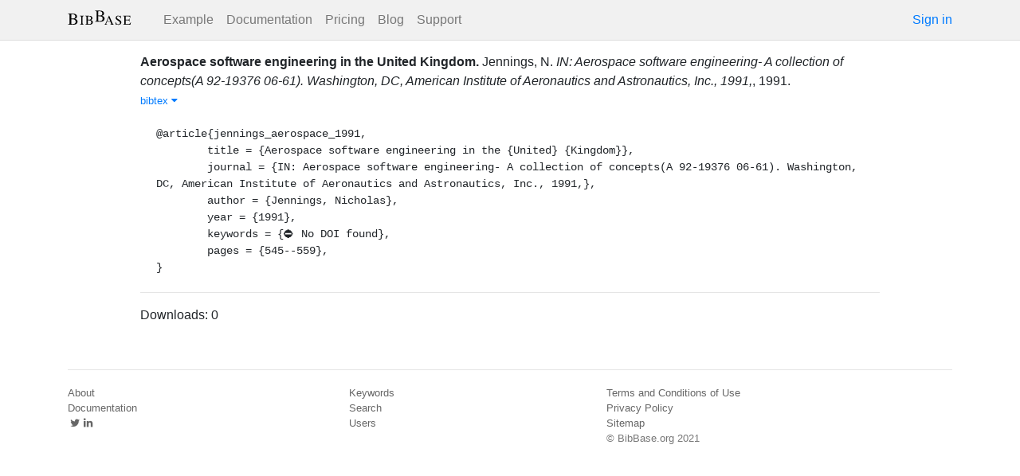

--- FILE ---
content_type: text/html; charset=utf-8
request_url: https://bibbase.org/network/publication/jennings-aerospacesoftwareengineeringintheunitedkingdom-1991
body_size: 3307
content:
<!DOCTYPE html>
<html>
<head>
  <link rel="stylesheet" type="text/css" class="__meteor-css__" href="/25bc6b4ccd46e0a7993ce1b8a0c6bfdef96a69d5.css?meteor_css_resource=true">
<meta http-equiv="Content-Type" content="text/html; charset=UTF-8">
  <meta charset="utf-8">

  <meta name="viewport" content="width=device-width, initial-scale=1.0">

  <meta name="keywords"
        content="bibbase, publications, bibtex, rss, html, bib2html">
  <meta name="description"
        content="The easiest way to keep your publications page up to date">
  <meta name="author" content="BibBase">

  <meta http-equiv="Content-Security-Policy" content="upgrade-insecure-requests">
  <meta name="google-site-verification"
        content="FhDgGZh9R-NeWHS42QBe99YnFpJUw9W9xWhUhXEeAJ4" />

  <link rel="shortcut icon" href="/favicon.ico">

  <!-- To help with LCP performance (core web vitals)
  https://web.dev/font-display/?utm_source=lighthouse&utm_medium=devtools -->
  <link rel="preload" as="style" href="//maxcdn.bootstrapcdn.com/font-awesome/4.7.0/css/font-awesome.min.css" onload="this.rel='stylesheet'" crossorigin="anonymous"/>
  <link rel="preload" as="font" type="font/woff2" crossorigin href="//maxcdn.bootstrapcdn.com/font-awesome/4.7.0/fonts/fontawesome-webfont.woff2?v=4.7.0"/>

  <!-- KaTeX, for latex support in sites -->
  <link rel="preload" as="style" href="https://cdn.jsdelivr.net/npm/katex@0.12.0/dist/katex.min.css" integrity="sha384-AfEj0r4/OFrOo5t7NnNe46zW/tFgW6x/bCJG8FqQCEo3+Aro6EYUG4+cU+KJWu/X" crossorigin="anonymous"  onload="this.rel='stylesheet'"/>

  <link rel="preload" as="style"
    href="https://cdn.jsdelivr.net/npm/bootstrap@4.5.3/dist/css/bootstrap.min.css"
    integrity="sha384-TX8t27EcRE3e/ihU7zmQxVncDAy5uIKz4rEkgIXeMed4M0jlfIDPvg6uqKI2xXr2"
    crossorigin="anonymous"
    onload="this.rel='stylesheet'"
  />
<title>Aerospace software engineering in the United Kingdom</title>
</head>
<body><div id="app"><nav style="border-bottom:1px solid #ddd" class="navbar navbar-expand-md navbar-light fixed-top"><div class="container"><span class="navbar-brand"><a class="navbar-brand" href="/"><img src="/img/logo.svg" alt="bibbase.org" title="BibBase – The easiest way to maintain your publications page."/></a></span><button aria-controls="basic-navbar-nav" type="button" aria-label="Toggle navigation" class="navbar-toggler collapsed"><span class="navbar-toggler-icon"></span></button><div class="navbar-collapse collapse" id="basic-navbar-nav"><div class="mr-auto navbar-nav"><a alt="Example" title="Example" href="/u/McCarthy" class="nav-link">Example</a><a class="nav-link" href="/documentation">Documentation</a><a href="/network/pricing" class="nav-link">Pricing</a><a href="/blog" class="nav-link">Blog</a><a href="http://bibbase.userecho.com/forums/1-general/?" data-rb-event-key="http://bibbase.userecho.com/forums/1-general/?" class="nav-link">Support</a></div><a href="/network/login">Sign in</a></div></div></nav><div style="min-height:40vh;margin-top:3.1em"><div style="margin-top:3em;display:flex;flex-wrap:wrap"><div style="flex:1 1 20em;padding:1em;max-width:60em;margin:auto"><div class="bibbase_paper" id="jennings-aerospacesoftwareengineeringintheunitedkingdom-1991"><span class="bibbase_paper_titleauthoryear"><span class="bibbase_paper_title"><a href="https://bibbase.org/network/publication/jennings-aerospacesoftwareengineeringintheunitedkingdom-1991">Aerospace software engineering in the United Kingdom<!-- -->.</a></span> <span>Jennings, N.</span></span> <span><i>IN: Aerospace software engineering- A collection of concepts(A 92-19376 06-61). Washington, DC, American Institute of Aeronautics and Astronautics, Inc., 1991,</i>, <!-- -->1991<!-- -->. </span> <span class="note"></span><span class="bibbase_note"></span><br class="bibbase_paper_content"/><span class="bibbase_paper_content dontprint"><a href="#" class="bibbase bibtex link bibbase_toggle" id="toggle-jennings-aerospacesoftwareengineeringintheunitedkingdom-1991-bibtex">bibtex <i class="fa fa-caret-down"></i></a>  </span><pre class="well well-small bibbase" data-type="bibtex" id="jennings-aerospacesoftwareengineeringintheunitedkingdom-1991-bibtex" style="white-space:pre-wrap;display:">@article{jennings_aerospace_1991,
	title = {Aerospace software engineering in the {United} {Kingdom}},
	journal = {IN: Aerospace software engineering- A collection of concepts(A 92-19376 06-61). Washington, DC, American Institute of Aeronautics and Astronautics, Inc., 1991,},
	author = {Jennings, Nicholas},
	year = {1991},
	keywords = {⛔ No DOI found},
	pages = {545--559},
}</pre></div><hr/><div>Downloads: <!-- -->0</div></div><div style="display:none" id="hydrationData">{&quot;_id&quot;:&quot;vvSCxKcFKc8v6WesM&quot;,&quot;bibbaseid&quot;:&quot;jennings-aerospacesoftwareengineeringintheunitedkingdom-1991&quot;,&quot;author_short&quot;:[&quot;Jennings, N.&quot;],&quot;bibdata&quot;:{&quot;bibtype&quot;:&quot;article&quot;,&quot;type&quot;:&quot;article&quot;,&quot;title&quot;:&quot;Aerospace software engineering in the United Kingdom&quot;,&quot;journal&quot;:&quot;IN: Aerospace software engineering- A collection of concepts(A 92-19376 06-61). Washington, DC, American Institute of Aeronautics and Astronautics, Inc., 1991,&quot;,&quot;author&quot;:[{&quot;propositions&quot;:[],&quot;lastnames&quot;:[&quot;Jennings&quot;],&quot;firstnames&quot;:[&quot;Nicholas&quot;],&quot;suffixes&quot;:[]}],&quot;year&quot;:&quot;1991&quot;,&quot;keywords&quot;:&quot;⛔ No DOI found&quot;,&quot;pages&quot;:&quot;545–559&quot;,&quot;bibtex&quot;:&quot;@article{jennings_aerospace_1991,\n\ttitle = {Aerospace software engineering in the {United} {Kingdom}},\n\tjournal = {IN: Aerospace software engineering- A collection of concepts(A 92-19376 06-61). Washington, DC, American Institute of Aeronautics and Astronautics, Inc., 1991,},\n\tauthor = {Jennings, Nicholas},\n\tyear = {1991},\n\tkeywords = {⛔ No DOI found},\n\tpages = {545--559},\n}\n\n&quot;,&quot;author_short&quot;:[&quot;Jennings, N.&quot;],&quot;key&quot;:&quot;jennings_aerospace_1991&quot;,&quot;id&quot;:&quot;jennings_aerospace_1991&quot;,&quot;bibbaseid&quot;:&quot;jennings-aerospacesoftwareengineeringintheunitedkingdom-1991&quot;,&quot;role&quot;:&quot;author&quot;,&quot;urls&quot;:{},&quot;keyword&quot;:[&quot;⛔ No DOI found&quot;],&quot;metadata&quot;:{&quot;authorlinks&quot;:{}},&quot;html&quot;:&quot;&quot;},&quot;bibtype&quot;:&quot;article&quot;,&quot;biburl&quot;:&quot;https://bibbase.org/zotero/SilverSylvester&quot;,&quot;dataSources&quot;:[&quot;YCBcQPneB9oxahSnp&quot;],&quot;keywords&quot;:[&quot;⛔ no doi found&quot;],&quot;search_terms&quot;:[&quot;aerospace&quot;,&quot;software&quot;,&quot;engineering&quot;,&quot;united&quot;,&quot;kingdom&quot;,&quot;jennings&quot;],&quot;title&quot;:&quot;Aerospace software engineering in the United Kingdom&quot;,&quot;year&quot;:1991}</div></div></div><div class="container"><div class="footer"><div><a href="/about">About</a><br/><a href="/help">Documentation</a><br/><a href="https://twitter.com/bibbase"><i class="fa fa-twitter fa-fw"></i></a><a href="https://www.linkedin.com/company/bibbase"><i class="fa fa-linkedin fa-fw"></i></a></div><div><a href="/network/keywords">Keywords</a><br/><a href="/search">Search</a><br/><a href="/network/stats">Users</a></div><div><a href="/terms.html">Terms and Conditions of Use</a><br/><a href="/privacy.html">Privacy Policy</a><br/><a href="/sitemap-index.xml.gz">Sitemap</a><br/>© BibBase.org 2021</div></div></div></div>

  <script defer src="https://cdn.jsdelivr.net/npm/katex@0.12.0/dist/katex.min.js" integrity="sha384-g7c+Jr9ZivxKLnZTDUhnkOnsh30B4H0rpLUpJ4jAIKs4fnJI+sEnkvrMWph2EDg4" crossorigin="anonymous"></script>
  <script src='https://code.jquery.com/jquery-3.5.1.min.js'></script>
  <script src='/js/bibbase_direct_v2.js'></script>
  <script type="text/javascript" src="/js/google_analytics.js"></script>
  <script type="text/javascript">__meteor_runtime_config__ = JSON.parse(decodeURIComponent("%7B%22meteorRelease%22%3A%22METEOR%401.10.1%22%2C%22meteorEnv%22%3A%7B%22NODE_ENV%22%3A%22production%22%2C%22TEST_METADATA%22%3A%22%7B%7D%22%7D%2C%22PUBLIC_SETTINGS%22%3A%7B%22stripe%22%3A%7B%22publishableKey%22%3A%22pk_live_81WyCA5WIcxlTgzSgKa6K4qj00UFJZmVrq%22%7D%7D%2C%22ROOT_URL%22%3A%22https%3A%2F%2Fbibbase.org%22%2C%22ROOT_URL_PATH_PREFIX%22%3A%22%22%2C%22autoupdate%22%3A%7B%22versions%22%3A%7B%22web.browser%22%3A%7B%22version%22%3A%227da507fea53e19b033689ee0bdbe4cd9b902de1e%22%2C%22versionRefreshable%22%3A%223d85230f3e36cca498957549087d0a44de2056ed%22%2C%22versionNonRefreshable%22%3A%2238084e2e79ce1cd70783116eb99cc05c11801f29%22%7D%2C%22web.browser.legacy%22%3A%7B%22version%22%3A%22f28afcf770e2256fe24901398a8b51f85800a3bf%22%2C%22versionRefreshable%22%3A%223d85230f3e36cca498957549087d0a44de2056ed%22%2C%22versionNonRefreshable%22%3A%22a0f3f14850b8d160a584e85e2ac4c6608600f656%22%7D%7D%2C%22autoupdateVersion%22%3Anull%2C%22autoupdateVersionRefreshable%22%3Anull%2C%22autoupdateVersionCordova%22%3Anull%2C%22appId%22%3A%2210xthof7oh15717h2de3%22%7D%2C%22appId%22%3A%2210xthof7oh15717h2de3%22%2C%22isModern%22%3Afalse%7D"))</script>

  <script type="text/javascript" src="/3de6c8eed799093db5421eaa0d14509338b0fd24.js?meteor_js_resource=true"></script>


</body>
</html>